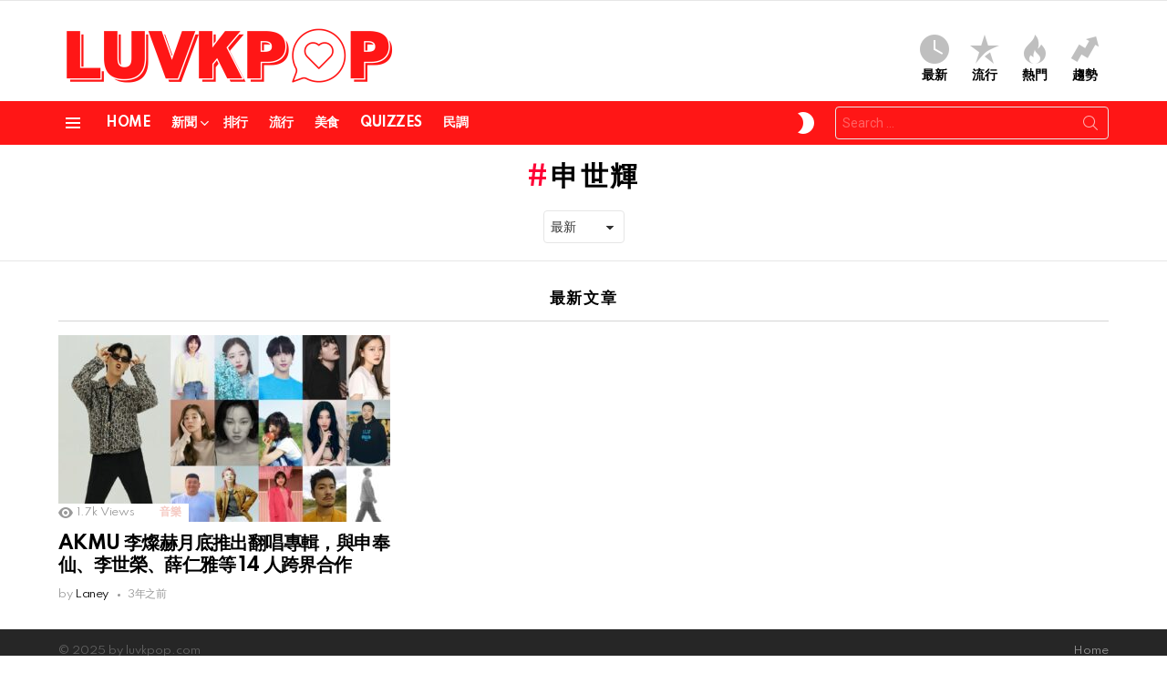

--- FILE ---
content_type: text/html; charset=utf-8
request_url: https://www.google.com/recaptcha/api2/aframe
body_size: 268
content:
<!DOCTYPE HTML><html><head><meta http-equiv="content-type" content="text/html; charset=UTF-8"></head><body><script nonce="2-D77iOz29qL7bJNyUQGSg">/** Anti-fraud and anti-abuse applications only. See google.com/recaptcha */ try{var clients={'sodar':'https://pagead2.googlesyndication.com/pagead/sodar?'};window.addEventListener("message",function(a){try{if(a.source===window.parent){var b=JSON.parse(a.data);var c=clients[b['id']];if(c){var d=document.createElement('img');d.src=c+b['params']+'&rc='+(localStorage.getItem("rc::a")?sessionStorage.getItem("rc::b"):"");window.document.body.appendChild(d);sessionStorage.setItem("rc::e",parseInt(sessionStorage.getItem("rc::e")||0)+1);localStorage.setItem("rc::h",'1766382908316');}}}catch(b){}});window.parent.postMessage("_grecaptcha_ready", "*");}catch(b){}</script></body></html>

--- FILE ---
content_type: text/css
request_url: https://luvkpop.com/wp-content/plugins/youzer/includes/public/assets/css/schemes/yz-blue-scheme.min.css?ver=2.6.2
body_size: 1210
content:
.my-friends.yz-blue-scheme #friend-list .action a.accept,.yz-blue-scheme #bbpress-forums #bbp-search-form #bbp_search_submit,.yz-blue-scheme #bbpress-forums .bbp-search-form #bbp_search_submit,.yz-blue-scheme #bbpress-forums li.bbp-footer,.yz-blue-scheme #bbpress-forums li.bbp-header,.yz-blue-scheme #group-create-tabs li.current,.yz-blue-scheme #group-settings-form input[type=submit],.yz-blue-scheme #message-recipients .highlight-icon i,.yz-blue-scheme #search-members-form #members_search_submit,.yz-blue-scheme #send-invite-form .submit input,.yz-blue-scheme #send-reply #send_reply_button,.yz-blue-scheme #send_message_form .submit #send,.yz-blue-scheme #yz-directory-search-box form input[type=submit],.yz-blue-scheme #yz-group-body h1:before,.yz-blue-scheme #yz-group-buttons .group-button a.join-group,.yz-blue-scheme #yz-groups-list .action .group-button .accept-invite,.yz-blue-scheme #yz-groups-list .action .group-button .join-group,.yz-blue-scheme #yz-groups-list .action .group-button .membership-requested,.yz-blue-scheme #yz-groups-list .action .group-button .request-membership,.yz-blue-scheme #yz-members-list .yzm-user-actions .friendship-button .requested,.yz-blue-scheme #yz-members-list .yzm-user-actions .friendship-button a,.yz-blue-scheme #yz-wall-nav .item-list-tabs li#activity-filter-select label,.yz-blue-scheme .bbp-pagination .page-numbers.current,.yz-blue-scheme .button.accept,.yz-blue-scheme .group-button.accept-invite,.yz-blue-scheme .group-button.join-group,.yz-blue-scheme .group-button.request-membership,.yz-blue-scheme .group-request-list .action .accept a,.yz-blue-scheme .item-list-tabs #search-message-form #messages_search_submit,.yz-blue-scheme .messages-notices .thread-options .read span,.yz-blue-scheme .messages-options-nav #messages-bulk-manage,.yz-blue-scheme .notifications .notification-actions .mark-read span,.yz-blue-scheme .notifications-options-nav #notification-bulk-manage,.yz-blue-scheme .pagination .current,.yz-blue-scheme .sitewide-notices .thread-options .activate-notice,.yz-blue-scheme .widget_display_forums li a:before,.yz-blue-scheme .widget_display_search #bbp_search_submit,.yz-blue-scheme .widget_display_topics li:before,.yz-blue-scheme .widget_display_views li .bbp-view-title:before,.yz-blue-scheme .youzer .checkout_coupon,.yz-blue-scheme .youzer .wc-proceed-to-checkout a.checkout-button,.yz-blue-scheme .youzer .wc-proceed-to-checkout a.checkout-button:hover,.yz-blue-scheme .youzer .woocommerce-customer-details h2,.yz-blue-scheme .youzer .yz-attachment-file-icon,.yz-blue-scheme .youzer .yzwc-box-title h3,.yz-blue-scheme .youzer .yzwc-main-content #payment #place_order,.yz-blue-scheme .youzer .yzwc-main-content .track_order .form-row button,.yz-blue-scheme .youzer .yzwc-main-content .woocommerce-checkout-review-order table.shop_table tfoot .order-total,.yz-blue-scheme .youzer .yzwc-main-content .woocommerce-checkout-review-order table.shop_table thead,.yz-blue-scheme .youzer .yzwc-main-content button[type=submit],.yz-blue-scheme .youzer .yzwc-main-content h3,.yz-blue-scheme .youzer .yzwc-main-content table.shop_table td a.view:before,.yz-blue-scheme .youzer .yzwc-main-content table.shop_table td a.woocommerce-MyAccount-downloads-file:before,.yz-blue-scheme .youzer .yzwc-main-content table.shop_table td.actions .coupon button,.yz-blue-scheme .youzer .yzwc-main-content table.shop_table td.woocommerce-orders-table__cell-order-number a,.yz-blue-scheme .youzer .yzwc-main-content table.shop_table thead,.yz-blue-scheme .youzer div.item-list-tabs li.yz-activity-show-search .yz-activity-show-search-form i,.yz-blue-scheme .youzer table tfoot tr,.yz-blue-scheme .youzer table thead tr,.yz-blue-scheme .youzer table.shop_table.order_details tfoot tr:last-child,.yz-blue-scheme .yz-community-hashtags .yz-hashtag-item:hover,.yz-blue-scheme .yz-forums-forum-item .yz-forums-forum-icon i,.yz-blue-scheme .yz-forums-topic-item .yz-forums-topic-icon i,.yz-blue-scheme .yz-group-manage-members-search #members_search_submit,.yz-blue-scheme .yz-group-settings-tab input[type=submit],.yz-blue-scheme .yz-items-list-widget .yz-list-item .yz-item-action .yz-add-button i,.yz-blue-scheme .yz-loading .youzer_msg,.yz-blue-scheme .yz-media-filter .yz-filter-item .yz-current-filter,.yz-blue-scheme .yz-nav-effect .yz-menu-border,.yz-blue-scheme .yz-pagination .page-numbers.current,.yz-blue-scheme .yz-post .yz-read-more,.yz-blue-scheme .yz-post-content .yz-post-type,.yz-blue-scheme .yz-product-actions .yz-addtocart,.yz-blue-scheme .yz-product-content .yz-featured-product,.yz-blue-scheme .yz-project-content .yz-project-type,.yz-blue-scheme .yz-scrolltotop i:hover,.yz-blue-scheme .yz-service-icon i:hover,.yz-blue-scheme .yz-social-buttons .friendship-button a,.yz-blue-scheme .yz-social-buttons .friendship-button a.requested,.yz-blue-scheme .yz-tab-post .yz-read-more,.yz-blue-scheme .yz-tab-title-box,.yz-blue-scheme .yz-view-order .yzwc-main-content>p mark.order-status,.yz-blue-scheme .yz-wall-actions .yz-wall-post,.yz-blue-scheme .yz-wall-embed .yz-embed-action .friendship-button a,.yz-blue-scheme .yz-wall-embed .yz-embed-action .friendship-button a.requested,.yz-blue-scheme .yz-wall-embed .yz-embed-action .group-button a,.yz-blue-scheme .yz-wall-new-post .yz-post-more-button,.yz-blue-scheme .yz-widget .yz-user-tags .yz-utag-values .yz-utag-value-item,.yz-blue-scheme .yzb-author .yzb-account-settings,.yz-blue-scheme .yzb-author .yzb-login,.yz-blue-scheme .yzm-user-actions .friendship-button a.add,.yz-blue-scheme .yzm-user-actions .friendship-button a.requested,.yz-blue-scheme .yzw-file-post,.yz-blue-scheme div.bbp-submit-wrapper button{background:#4fc1e9;color:#fff}@media screen and (max-width:768px){.yz-blue-scheme #youzer .yz-directory-filter .item-list-tabs li#groups-order-select label,.yz-blue-scheme #youzer .yz-directory-filter .item-list-tabs li#members-order-select label,.yz-blue-scheme #youzer .yz-group div.item-list-tabs li.last label,.yz-blue-scheme #youzer .yz-profile div.item-list-tabs li.last label{background:#4fc1e9;color:#fff}}.yz-blue-scheme #message-recipients .highlight .highlight-meta a,.yz-blue-scheme .activity-header .activity-head p a,.yz-blue-scheme .thread-sender .thread-from .from .thread-count,.yz-blue-scheme .widget_display_replies li a.bbp-author-name,.yz-blue-scheme .widget_display_topics li .topic-author a.bbp-author-name,.yz-blue-scheme .yz-bbp-topic-head-meta .yz-bbp-head-meta-last-updated a:not(.bbp-author-name),.yz-blue-scheme .yz-group-navmenu li a:hover,.yz-blue-scheme .yz-group-settings-tab fieldset legend,.yz-blue-scheme .yz-link-main-content .yz-link-url:hover,.yz-blue-scheme .yz-post-content .yz-post-title a:hover,.yz-blue-scheme .yz-post-tags .yz-tag-symbole,.yz-blue-scheme .yz-product-price .yz-product-new-price,.yz-blue-scheme .yz-product-price ins .amount,.yz-blue-scheme .yz-product-price.yz-variable-price,.yz-blue-scheme .yz-product-tags .yz-tag-symbole,.yz-blue-scheme .yz-profile-navmenu .yz-navbar-item a:hover,.yz-blue-scheme .yz-profile-navmenu .yz-navbar-item a:hover i,.yz-blue-scheme .yz-project-tags .yz-tag-symbole,.yz-blue-scheme .yz-recent-posts .yz-post-title a:hover,.yz-blue-scheme .yz-tab-post .yz-post-title a:hover,.yz-blue-scheme .yz-wall-link-data .yz-wall-link-url,.yz-blue-scheme .yz-wall-new-post .yz-post-title a:hover{color:#18b8ea}.yz-blue-scheme .quote-with-img:before,.yz-blue-scheme .yz-link-content,.yz-blue-scheme .yz-no-thumbnail{background:#00d2ff;background:url(../../images/dotted-bg.png),linear-gradient(to left,#00d2ff ,#2b5ca0);background:url(../../images/dotted-bg.png),-webkit-linear-gradient(right,#00d2ff ,#2b5ca0)}.yz-blue-scheme .youzer .yzwc-main-content address .yz-bullet,.yz-blue-scheme .youzer ul.woocommerce-thankyou-order-details+p,.yz-blue-scheme .yz-bbp-topic-head,.yz-blue-scheme .yz-group-navmenu ul li.current,.yz-blue-scheme .yz-profile-navmenu .yz-navbar-item.yz-active-menu,.yz-blue-scheme .yz-view-order .yzwc-main-content>p{border-color:#4fc1e9}

--- FILE ---
content_type: text/css
request_url: https://luvkpop.com/wp-content/plugins/g1-socials/css/screen-basic.min.css?ver=1.2.28
body_size: 1267
content:
@font-face{font-family:g1-socials;src:url(iconfont/fonts/g1-socials.eot);src:url(iconfont/fonts/g1-socials.eot?#iefix) format("embedded-opentype"),url(iconfont/fonts/g1-socials.woff) format("woff"),url(iconfont/fonts/g1-socials.ttf) format("truetype"),url(iconfont/fonts/g1-socials.svg#g1-socials) format("svg");font-weight:400;font-style:normal;font-display:block}.g1-socials-item-link{display:block;position:relative;margin:side-values(0);padding:side-values(0);border:0!important;text-decoration:none}.g1-socials-item-icon{display:inline-block;width:32px;height:32px;font:16px/32px g1-socials;text-align:center;-webkit-font-smoothing:antialiased;-moz-osx-font-smoothing:grayscale;transform:translate(0,0);color:#fff}.g1-socials-item-icon-48{width:48px;height:48px;font-size:28px;line-height:48px}.g1-socials-item-icon-64{width:64px;height:64px;font-size:42px;line-height:64px}.g1-socials-item-icon-behance:before{content:"\e001"}.g1-socials-item-icon-codepen:before{content:"\e002"}.g1-socials-item-icon-delicious:before{content:"\e003"}.g1-socials-item-icon-deviantart:before{content:"\e004"}.g1-socials-item-icon-digg:before{content:"\e005"}.g1-socials-item-icon-discord:before{content:"\e026"}.g1-socials-item-icon-dribbble:before{content:"\e006"}.g1-socials-item-icon-facebook:before{content:"\e007"}.g1-socials-item-icon-flickr:before{content:"\e008"}.g1-socials-item-icon-foursquare:before{content:"\e009"}.g1-socials-item-icon-github:before{content:"\e010"}.g1-socials-item-icon-instagram:before{content:"\e011"}.g1-socials-item-icon-jsfiddle:before{content:"\e012"}.g1-socials-item-icon-lastfm:before{content:"\e013"}.g1-socials-item-icon-linkedin:before{content:"\e014"}.g1-socials-item-icon-odnoklassniki:before{content:"\e028"}.g1-socials-item-icon-pinterest:before{content:"\e015"}.g1-socials-item-icon-reddit:before{content:"\e016"}.g1-socials-item-icon-snapchat:before{content:"\e017"}.g1-socials-item-icon-spotify:before{content:"\e018"}.g1-socials-item-icon-stackoverflow:before{content:"\e019"}.g1-socials-item-icon-telegram:before{content:"\e031"}.g1-socials-item-icon-tiktok:before{content:"\e029"}.g1-socials-item-icon-tumblr:before{content:"\e020"}.g1-socials-item-icon-twitter:before{content:"\e021"}.g1-socials-item-icon-twitch:before{content:"\e030"}.g1-socials-item-icon-vk:before{content:"\e027"}.g1-socials-item-icon-vimeo:before{content:"\e022"}.g1-socials-item-icon-xing:before{content:"\e023"}.g1-socials-item-icon-yelp:before{content:"\e024"}.g1-socials-item-icon-youtube:before{content:"\e025"}.g1-socials-item-icon-behance{background-color:#1769ff}.g1-socials-item-icon-codepen{background-color:#231f20}.g1-socials-item-icon-delicious{background-color:#3274d1}.g1-socials-item-icon-deviantart{background-color:#4b5d50}.g1-socials-item-icon-digg{background-color:#14589e}.g1-socials-item-icon-discord{background-color:#7289da}.g1-socials-item-icon-dribbble{background-color:#ea4c89}.g1-socials-item-icon-facebook{background-color:#3b5998}.g1-socials-item-icon-flickr{background-color:#0063db}.g1-socials-item-icon-foursquare{background-color:#2398c9}.g1-socials-item-icon-github{background-color:#4183c4}.g1-socials-item-icon-googleplus{background-color:#d14836}.g1-socials-item-icon-instagram{background-color:#3f729b}.g1-socials-item-icon-jsfiddle{background-color:#4679a4}.g1-socials-item-icon-lastfm{background-color:#d51007}.g1-socials-item-icon-linkedin{background-color:#007fb1}.g1-socials-item-icon-odnoklassniki{background-color:#f4731c}.g1-socials-item-icon-pinterest{background-color:#cb2027}.g1-socials-item-icon-reddit{background-color:#ff4500}.g1-socials-item-icon-snapchat{background-color:#fffc00;color:#000}.g1-socials-item-icon-spotify{background-color:#1ed760}.g1-socials-item-icon-stackoverflow{background-color:#f47920}.g1-socials-item-icon-stumbleupon{background-color:#eb4924}.g1-socials-item-icon-telegram{background-color:#26a5e4}.g1-socials-item-icon-tiktok{background-color:#000}.g1-socials-item-icon-tumblr{background-color:#2c4762}.g1-socials-item-icon-twitter{background-color:#39a9e0}.g1-socials-item-icon-twitch{background-color:#9146ff}.g1-socials-item-icon-vimeo{background-color:#4bf}.g1-socials-item-icon-vk{background-color:#4680c2}.g1-socials-item-icon-xing{background-color:#006567}.g1-socials-item-icon-yelp{background-color:#c93c27}.g1-socials-item-icon-youtube{background-color:#cd332d}.g1-socials-item-icon-text{background-color:transparent;color:inherit}.g1-socials-item-tooltip{display:block;visibility:hidden;position:absolute;bottom:100%;left:50%;width:260px;margin-bottom:10px;font:12px/1.2 sans-serif;text-align:center;-webkit-transform:translate(0,-20px);-moz-transform:translate(0,-20px);-ms-transform:translate(0,-20px);-o-transform:translate(0,-20px);transform:translate(0,-20px);-webkit-transition:-webkit-transform 375ms ease-in-out;-moz-transition:-moz-transform 375ms ease-in-out;-o-transition:-o-transform 375ms ease-in-out;transition:transform 375ms ease-in-out}.g1-socials-item-tooltip-inner{display:inline-block;position:relative;left:-50%;padding:6px 8px;white-space:nowrap;border-color:#000;border-color:rgba(0,0,0,.666);background-color:#000;background-color:rgba(0,0,0,.666);color:#fff}.g1-socials-item-tooltip-inner:after{display:block;position:absolute;top:100%;left:50%;width:0;height:0;margin-left:-6px;border-width:6px;content:"";border-style:solid;border-color:transparent;border-top-color:inherit}.g1-socials-item-link:hover .g1-socials-item-tooltip{visibility:visible;-webkit-transform:translate(0,0);-moz-transform:translate(0,0);-ms-transform:translate(0,0);-o-transform:translate(0,0);transform:translate(0,0)}.g1-socials-items{max-width:100%;margin:side-values(0 0 1.5rem);padding:side-values(0);list-style:none}.g1-socials-items-tpl-grid{font-size:0}.g1-socials-items-tpl-grid .g1-socials-item{display:inline-block;font-size:1rem}.g1-instagram-items{display:-ms-flexbox;display:-webkit-flex;display:flex;-ms-flex-pack:center;-webkit-justify-content:center;justify-content:center;-ms-flex-wrap:wrap;-webkit-flex-wrap:wrap;flex-wrap:wrap;margin-left:-3px;margin-right:-3px;padding:0;list-style:none}.g1-instagram-item{-webkit-box-sizing:border-box;-moz-box-sizing:border-box;box-sizing:border-box;width:33.33333%;padding:0 3px 6px 3px}.g1-instagram-item>a{display:block;height:0;padding-top:100%;overflow:hidden;position:relative;z-index:0}.g1-instagram-item>a:before{display:block;width:32px;height:32px;position:absolute;z-index:3;top:1px;left:auto;right:0;font:32px/32px g1-socials;text-align:center;text-shadow:1px 1px rgba(0,0,0,.333);color:#fff}.g1-instagram-item>a img{position:absolute;z-index:1;left:0;right:auto;top:0;bottom:auto;width:100%;height:100%;object-fit:cover}.g1-instagram-item-video>a:before{content:"\e220"}.g1-instagram-overview{text-align:center}.g1-twitter-items{margin:0;list-style:none}.g1-tweet:after{clear:both;display:table;content:""}.g1-tweet-text{margin-bottom:.75rem}.g1-tweet-meta{float:left}.g1-tweet-meta time:before{margin-right:7px;font-size:16px;font-family:g1-socials;vertical-align:middle;content:"\e021"}.g1-tweet-intents{float:right}.g1-tweet-intents a{font-size:0;text-align:center;opacity:.5;color:inherit;-webkit-transition:color 375ms ease-in-out,opacity 375ms ease-in-out;-moz-transition:color 375ms ease-in-out,opacity 375ms ease-in-out;-o-transition:color 375ms ease-in-out,opacity 375ms ease-in-out;transition:color 375ms ease-in-out,opacity 375ms ease-in-out}.g1-tweet-intents a:before{display:inline-block;width:20px;margin-right:6px;font:16px/1 g1-socials}.g1-tweet-intents a:hover{opacity:.999}.g1-tweet-reply:before{content:"\e200"}.g1-tweet-retweet:before{content:"\e202"}.g1-tweet-like:before{content:"\e201"}.g1-twitter-overview .g1-twitter-avatar{float:left;margin-right:10px}.g1-twitter-overview .g1-twitter-username{display:block}

--- FILE ---
content_type: application/x-javascript
request_url: https://luvkpop.com/wp-content/themes/bimber/js/youzer.js?ver=9.2.4
body_size: -149
content:
/***********************
 *
 * Youzer integration
 *
 ***********************/

(function ($) {

    'use strict';

    if ( bimber_youzer.login_popup_active ) {
        window.snaxLoginRequiredHandler =  function(onClose) {
            var $popup = $( '.yz-popup-login' );

            // Show popup.
            $popup.addClass( 'yz-is-visible' );

            // Trigger onClose callback.
            if (typeof onClose === 'function') {
                $popup.on('click', function(e) {
                    if ($(e.target).is( '.yz-close-login' ) || $(e.target).is('.yz-popup-login')) {
                        onClose();
                    }
                });
            }
        };
    }

})(jQuery);

--- FILE ---
content_type: application/x-javascript
request_url: https://luvkpop.com/wp-content/plugins/snax/assets/js/jquery.timeago/locales/jquery.timeago.zh-TW.js
body_size: -245
content:
// Traditional Chinese, zh-tw
jQuery.timeago.settings.strings = {
  prefixAgo: null,
  prefixFromNow: "從現在開始",
  suffixAgo: "之前",
  suffixFromNow: null,
  seconds: "不到1分鐘",
  minute: "大約1分鐘",
  minutes: "%d分鐘",
  hour: "大約1小時",
  hours: "%d小時",
  day: "大約1天",
  days: "%d天",
  month: "大約1個月",
  months: "%d個月",
  year: "大約1年",
  years: "%d年",
  numbers: [],
  wordSeparator: ""
};


--- FILE ---
content_type: application/x-javascript
request_url: https://luvkpop.com/wp-content/plugins/08f3a3e96849172fb4c05afce87a2779-plugin/assets/js/coupons.js?ver=1.3.28
body_size: 57
content:
/* global jQuery */
/* global document */

(function($) {

	'use strict';

	var copyCoupon = function() {
		var
		Coupons = $('.adace-coupon-wrap');
		Coupons.each(function(){
			if ( $(this).hasClass('active') ){
				return;
			} else {
				$(this).addClass('active');
			}
			var
			CopyBtn        = $(this).find('.coupon-copy'),
			CopyAction     = $(this).find('.coupon-action'),
			CopyActionText = CopyAction.text(),
			CopyCode       = $(this).find('.coupon-code'),
			CopyCodeText   = CopyCode.text();
			CopyBtn.click(function(e){
				e.preventDefault();

				// Create element for this pin.
				var CopyArea = $('<input class="copy-area" style="visibillity:hidden;" value="' + CopyCodeText + '" />');

				// Copy code
				CopyCode.prepend(CopyArea);

				CopyArea = $('.copy-area');

				CopyArea.select();

				try {
					document.execCommand('copy');
				} catch (err) {
					alert( 'This feature is not supported in your browser, please copy the coupon manually.');
					$('.adace-coupon-code').select();
				}

				CopyArea.blur().remove();

				if( CopyBtn.hasClass('copied') ){
					return;
				}

				CopyBtn.addClass('copied blink');

				setTimeout(function(){
					CopyAction.html(CopyAction.data('copied'));
					CopyBtn.removeClass('blink');
				}, 375);

				setTimeout(function(){
					CopyBtn.addClass('blink');
				}, 4625);

				setTimeout(function(){
					CopyAction.html(CopyActionText);
					CopyBtn.removeClass('copied blink');
				}, 5000);
			});
		});
	};

	$(document).ready(function(){
		copyCoupon();
	});

})(jQuery);


--- FILE ---
content_type: application/x-javascript
request_url: https://luvkpop.com/wp-content/plugins/easy-social-share-buttons3/assets/modules/subscribe-forms.min.js?ver=8.8
body_size: 1858
content:
!function($){"use strict";window.essb_ajax_subscribe=function(e,f){f.preventDefault();var a=$(".essb-subscribe-form-"+e+" #essb-subscribe-from-content-form-mailchimp"),g=$(".essb-subscribe-form-"+e+" .essb-subscribe-form-content"),l=$(g).attr("data-position")||"",m=$(g).attr("data-design")||"";if(a.length){if($(a).find(".essb-subscribe-confirm").length&&!$(a).find(".essb-subscribe-confirm").is(":checked")){f.preventDefault(),essb_settings.subscribe_terms_error?alert(essb_settings.subscribe_terms_error):alert("You need to confirm that you agree with our terms");return}if($(a).find(".essb-subscribe-form-content-name-field").length&&essb_settings.subscribe_validate_name&&""==$(a).find(".essb-subscribe-form-content-name-field").val()){essb_settings.subscribe_validate_name_error?alert(essb_settings.subscribe_validate_name_error):alert("You need to fill name field too");return}var h=$(a).find(".essb-subscribe-form-content-email-field").val(),i=$(a).find(".essb-subscribe-form-content-name-field").length?$(a).find(".essb-subscribe-form-content-name-field").val():"";$(a).find(".submit").prop("disabled",!0),$(a).hide(),$(".essb-subscribe-form-"+e).find(".essb-subscribe-loader").show();for(var c=a.attr("action")+"&mailchimp_email="+h+"&mailchimp_name="+i+"&position="+l+"&design="+m+"&title="+encodeURIComponent(document.title),d=document.querySelectorAll(".essb-subscribe-form-"+e+" #essb-subscribe-from-content-form-mailchimp .essb-subscribe-custom"),j=!1,b=0;b<d.length;b++){if(""==d[b].value&&d[b].classList.contains("essb-subscribe-required")){j=!0,alert("You need to fill "+(d[b].getAttribute("placeholder")||""));break}var k=d[b].getAttribute("data-field")||"";""!=k&&(c+="&mailchimp_"+k+"="+d[b].value)}if(j)return;if(window.location.href.indexOf("https://")> -1&& -1==c.indexOf("https://")&&(c=c.replace("http://","https://")),$(".essb-subscribe-captcha").length){var n=$("#g-recaptcha-response").val();c+="&validate_recaptcha=true&recaptcha="+n}$.post(c,{mailchimp_email1:h,mailchimp_name1:i},function(b){if(b){if(console.log(b),"1"==b.code)$(".essb-subscribe-form-"+e).find(".essb-subscribe-form-content-success").show(),$(".essb-subscribe-form-"+e).find(".essb-subscribe-form-content-error").hide(),$(a).hide(),"undefined"!=typeof essb_subscribe_tracking&&essb_subscribe_tracking(l),"undefined"!=typeof essbSubscribeProLog&&essbSubscribeProLog("subscribe_conversion_success",l,m),b.redirect&&setTimeout(function(){b.redirect_new?window.open(b.redirect,"_blank").focus():window.location.href=b.redirect},200),window.pendingUnlockOnSubscribe&&essb_optin_locker_unlock(),essb.trigger("subscribe_success",{design:m,position:l,email:h,name:i});else{"undefined"!=typeof essbSubscribeProLog&&essbSubscribeProLog("subscribe_conversion_fail",l,m);var c=$(".essb-subscribe-form-"+e).find(".essb-subscribe-form-content-error").attr("data-message")||"";""==c&&$(".essb-subscribe-form-"+e).find(".essb-subscribe-form-content-error").attr("data-message",$(".essb-subscribe-form-"+e).find(".essb-subscribe-form-content-error").text()),90==b.code?$(".essb-subscribe-form-"+e).find(".essb-subscribe-form-content-error").text(b.message):$(".essb-subscribe-form-"+e).find(".essb-subscribe-form-content-error").text(c),$(".essb-subscribe-form-"+e).find(".essb-subscribe-form-content-error").show(),$(".essb-subscribe-form-"+e).find(".essb-subscribe-from-content-form").show(),$(a).find(".submit").prop("disabled",!1)}$(".essb-subscribe-form-"+e).find(".essb-subscribe-loader").hide()}},"json")}},$(document).ready(function(){var h=!1,d=0,a=0,i=window.essb_manualform_show=function(){j("manual"),h=!1},j=function(d){if(!h){var a=".essb-optinbooster-"+d,e=".essb-optinbooster-overlay-"+d;if($(a).length){var i=$(a).attr("data-single")||"",b=$(a).attr("data-single-days")||"";if("1"==i){var f="essbOptinBooster";if("yes"==m(f))return;b=""!=b&&Number(b)?Number(b):14,l(f,"yes",b)}jQuery.fn.extend({center:function(){return this.each(function(){var a=(jQuery(window).height()-jQuery(this).outerHeight())/2,b=(jQuery(window).width()-jQuery(this).outerWidth())/2;jQuery(this).css({position:"fixed",margin:0,top:(a>0?a:0)+"px",left:(b>0?b:0)+"px"})})}});var g=jQuery(window).width();jQuery("document").height();var c=700;if(g<c&&(c=g-60),$(a).css({width:c+"px"}),$(a).center(),$(a).fadeIn(400),$(e).fadeIn(200),$(a).addClass("active-booster"),$(e).addClass("active-booster-overlay"),h=!0,"undefined"!=typeof essbSubscribeProLog){var j=$(a+" .essb-subscribe-form-content").data("position")||"",k=$(a+" .essb-subscribe-form-content").data("design")||"";essbSubscribeProLog("subscribe_conversion_loaded",j,k)}}}},k=function(){$(".active-booster").fadeOut(200),$(".active-booster").removeClass("active-booster"),$(".active-booster-overlay").fadeOut(400),$(".active-booster-overlay").removeClass("active-booster-overlay")};if($(".essb-optinbooster-exit")&&jQuery(document).on("mouseleave",function(a){a.clientY<0&&j("exit")}),$(".essb-optinbooster-scroll")&&(d=$(".essb-optinbooster-scroll").attr("data-scroll")||"",d=parseFloat(d),$(window).on("scroll",function(){if(!h){var a=jQuery(window).scrollTop(),b=jQuery(document).height()-jQuery(window).height();a/b*100>d&&d>0&&j("scroll")}})),$(".essb-optinbooster-time")&&(a=$(".essb-optinbooster-time").attr("data-delay")||"",a=parseFloat(a),setTimeout(function(){j("time")},a*=1e3)),$(".essb-optinbooster-manual").length){var e=$(".essb-optinbooster-manual").data("manual-selector")||"";""!=e&&$(e).length&&$(e).on("click",function(a){a.preventDefault(),i()})}function l(b,c,d){var a=new Date;a.setTime(a.getTime()+864e5*d);var e="expires="+a.toGMTString();document.cookie=b+"="+c+"; "+e+"; path=/"}function m(e){for(var c=e+"=",d=document.cookie.split(";"),a=0;a<d.length;a++){var b=d[a].trim();if(0==b.indexOf(c))return b.substring(c.length,b.length)}return""}$(".essb-optinbooster-overlay").each(function(){$(this).on("click",function(a){a.preventDefault(),k()})}),$(".essb-optinbooster-close").each(function(){$(this).on("click",function(a){a.preventDefault(),k()})});var n=!1,f=0,b=0,o=function(e){if(!n){var a=".essb-optinflyout-"+e;if($(a).length){if("1"==($(a).attr("data-single")||"")){var c="essbOptinFlyout";if("yes"==m(c))return;l(c,"yes",14)}jQuery.fn.extend({center:function(){return this.each(function(){var a=(jQuery(window).height()-jQuery(this).outerHeight())/2,b=(jQuery(window).width()-jQuery(this).outerWidth())/2;jQuery(this).css({position:"fixed",margin:0,top:(a>0?a:0)+"px",left:(b>0?b:0)+"px"})})}});var d=jQuery(window).width();jQuery("document").height();var b=500;if(d<b&&(b=d-60),$(a).css({width:b+"px"}),$(a).slideDown(400),$(a).addClass("active-flyout"),n=!0,"undefined"!=typeof essbSubscribeProLog){var f=$(a+" .essb-subscribe-form-content").data("position")||"",g=$(a+" .essb-subscribe-form-content").data("design")||"";essbSubscribeProLog("subscribe_conversion_loaded",f,g)}}}},p=function(){$(".active-flyout").fadeOut(200),$(".active-flyout").removeClass("active-flyout")};$(".essb-optinflyout-exit")&&$(document).mouseout(function(){var a=window.event;if(a){var b=a.relatedTarget||a.toElement;b&&"HTML"!==b.nodeName||o("exit")}}),$(".essb-optinflyout-scroll")&&(f=$(".essb-optinflyout-scroll").attr("data-scroll")||"",f=parseFloat(f),$(window).on("scroll",function(){if(!n){var a=jQuery(window).scrollTop(),b=jQuery(document).height()-jQuery(window).height();a/b*100>f&&f>0&&o("scroll")}})),$(".essb-optinflyout-time")&&(b=$(".essb-optinflyout-time").attr("data-delay")||"",b=parseFloat(b),setTimeout(function(){o("time")},b*=1e3)),$(".essb-optinflyout-overlay").each(function(){$(this).on("click",function(a){a.preventDefault(),p()})}),$(".essb-optinflyout-close").each(function(){$(this).on("click",function(a){a.preventDefault(),p()})});var q=!1,g=0,c=0,r="essb_optin_locker_unlocked";window.pendingUnlockOnSubscribe=!1,window.essb_optin_locker_unlock=function(){t();var a=$(".essb-optinlocker").data("unlock")||"";Number(a)||(a=90),l(r,"yes",a)};var s=function(c){if(!q){var a=".essb-optinlocker-"+c,d=".essb-optinlocker-overlay-"+c;if($(a).length&&"yes"!=m(r)){jQuery.fn.extend({center:function(){return this.each(function(){var a=(jQuery(window).height()-jQuery(this).outerHeight())/2,b=(jQuery(window).width()-jQuery(this).outerWidth())/2;jQuery(this).css({position:"fixed",margin:0,top:(a>0?a:0)+"px",left:(b>0?b:0)+"px"})})}});var e=jQuery(window).width();jQuery("document").height();var b=700;if(e<b&&(b=e-60),$(a).css({width:b+"px"}),$(a).center(),$(a).fadeIn(400),$(d).fadeIn(200),$(a).addClass("active-locker"),$(d).addClass("active-locker-overlay"),$("body").addClass("removeScroll"),q=!0,window.pendingUnlockOnSubscribe=!0,"undefined"!=typeof essbSubscribeProLog){var f=$(a+" .essb-subscribe-form-content").data("position")||"",g=$(a+" .essb-subscribe-form-content").data("design")||"";essbSubscribeProLog("subscribe_conversion_loaded",f,g)}}}},t=function(){$(".active-locker").fadeOut(200),$(".active-locker").removeClass("active-locker"),$(".active-locker-overlay").fadeOut(400),$(".active-locker-overlay").removeClass("active-locker-overlay"),$("body").removeClass("removeScroll")};$(".essb-optinlocker-scroll")&&(g=$(".essb-optinlocker-scroll").attr("data-scroll")||"",g=parseFloat(g),$(window).on("scroll",function(){if(!q){var a=jQuery(window).scrollTop(),b=jQuery(document).height()-jQuery(window).height();a/b*100>g&&g>0&&s("scroll")}})),$(".essb-optinlocker-time")&&(c=$(".essb-optinlocker-time").attr("data-delay")||"",c=parseFloat(c),setTimeout(function(){s("time")},c=1e3*a)),$(".essb-optinlocker-close").each(function(){$(this).on("click",function(a){a.preventDefault(),t()})}),$(".essb-subscribe-captcha").length&&$(".essb-subscribe-captcha").each(function(){var a=$(this).attr("id")||"";""!=a&&"undefined"!=typeof essb_subscribe_recaptcha&&essb_subscribe_recaptcha&&essb_subscribe_recaptcha.recaptchaSitekey&&setTimeout(function(){grecaptcha.render(a,{sitekey:essb_subscribe_recaptcha.recaptchaSitekey})},500)})})}(jQuery);
